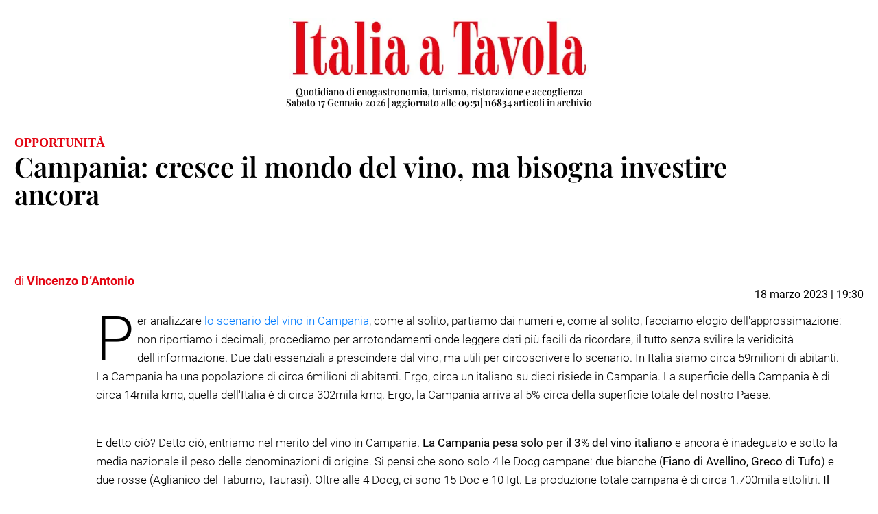

--- FILE ---
content_type: text/html; charset=utf-8
request_url: https://www.italiaatavola.net/print/tendenze-mercato/vino-beverage/campania-cresce-mondo-del-vino-ma-bisogna-investire-ancora/94591/
body_size: 52987
content:


<!DOCTYPE html>

<html xmlns="http://www.w3.org/1999/xhtml">
<head><meta http-equiv="Content-Type" content="text/html; charset=utf-8" /><title>
	Campania: cresce il mondo del vino, ma bisogna investire ancora - Italia a Tavola
</title><meta http-equiv="cache-control" content="public,max-age=31536000" /><meta http-equiv="content-type" content="text/html;charset=utf-8" /><meta http-equiv="X-UA-Compatible" content="IE=11" /><meta http-equiv="content-language" content="it" /><meta name="p:domain_verify" content="81de63318721ace19bebe094c2507849" /><meta name="viewport" content="width=device-width, initial-scale=1" /><meta name="apple-itunes-app" content="app-id=994438584" /><meta name="google-play-app" content="app-id=it.edizionicontatto.italiaatavola" /><meta name="keywords" content=" cantina, campania, vino, Fiano di Avellino, Greco di Tufo, Aglianico del Taburno, Taurasi, vinitaly 2023, Cantina Sanpaolo, 
Falanghina, Cantina San Salvatore, Azienda Vitivinicola Di Meo" />
    <link rel="shortcut icon" href="/favicon.ico" type="image/x-icon" />
    <link rel="alternate" type="application/rss+xml" title="RSS" href="http://rss.italiaatavola.net/feed.xml" /><link rel="sitemap" type="application/xml" title="Sitemap" href="https://www.italiaatavola.net/sitemap.xml" /><link href="../../../../../assets/css/print.css" rel="stylesheet" /><meta name="robots" content="index,follow" /><meta name="author" content="Vincenzo D’Antonio" /><link rel="canonical" href="https://www.italiaatavola.net/wine/campania-cresce-mondo-del-vino-ma-bisogna-investire-ancora/94591/" /><meta property="og:description" content="La superficie vitata è di circa 24mila ettari, con una crescita degli spumanti e, in generale, delle vendite 
sia sul mercato nazionale sia estero. Non mancano, però, le potenzialità per incrementare ancora il 
business" /><link rel="image_src" href="https://www.italiaatavola.net/images/contenutiarticoli/campania_greco_di_tufo.jpg" /><meta property="og:locale" content="it_IT" /><meta property="og:title" content="Campania: cresce il mondo del vino, ma bisogna investire ancora"/><meta property="og:description" content="La superficie vitata è di circa 24mila ettari, con una crescita degli spumanti e, in generale, delle vendite 
sia sul mercato nazionale sia estero. Non mancano, però, le potenzialità per incrementare ancora il 
business" /><meta property="og:image" content="https://www.italiaatavola.net/images/contenutiarticoli/campania_greco_di_tufo.jpg" /><meta property="og:type" content="website" /><meta property="og:site_name" content="Italia a Tavola" /><meta name="twitter:card" content="summary_large_image" /><meta name="twitter:creator" content="@ItaliaaTavola" /><meta name="twitter:site" content="@ItaliaaTavola" /><meta id="twitterURL" name="twitter:url" /><meta id="twitterTITLE" name="twitter:title" content="Campania: cresce il mondo del vino, ma bisogna investire ancora" /><meta id="twitterDESCRIPTION" name="twitter:description" content="La superficie vitata è di circa 24mila ettari, con una crescita degli spumanti e, in generale, delle vendite 
sia sul mercato nazionale sia estero. Non mancano, però, le potenzialità per incrementare ancora il 
business" /><meta id="twitterIMAGE" name="twitter:image" content="https://www.italiaatavola.net/images/contenutiarticoli/campania_greco_di_tufo.jpg" /><style type="text/css">.sottoTitoloArticolo {line-height: 28px;margin: 0 0 20px 0;font-size:20px;}</style><meta property="og:image:width" content="750" /><meta property="og:image:height" content="500" /><meta property="fb:admins" content="100026650718488" /><meta property="fb:admins" content="1527871925" /><meta property="fb:admins" content="738242456" /><meta property="fb:app_id" content="655100655339872" /><link href="/assets/css/fa/css/font-awesome.min.css" rel="stylesheet" /><meta name="description" content="La superficie vitata è di circa 24mila ettari, con una crescita degli spumanti e, in generale, delle vendite 
sia sul mercato nazionale sia estero. Non mancano, però, le potenzialità per incrementare ancora il 
business" /></head>
<body>
    <form name="form1" method="post" action="./" id="form1">
<div>
<input type="hidden" name="__VIEWSTATE" id="__VIEWSTATE" value="lQSC9UaWo/H0r0NnlGbp/mvxdilDbIHM38NdvyIvafS3nQbm5pNmfRsPPZxVijz74YbPiZHrDrsGv4o3f17yJ4ZjVnIOOEfJNE6Pi2swJk5VvuI4aI7oK8TM5mKFYBoVifZQnyTyx7OtiZsaatgA6NffEn0VcMGIXUEzze7rLHN3TYjh72TQOowHEzCWMKbTi9FX+Bi6KZjpROAF7unylHhA/7dEXPphJYMGbdLuzgjGSX0lB52lyncvVcoA47FUOFseoFDdPoS4Y921KdJDfAp6HziIuKTVsip65GL/PUY/n8PYB5VErE3M2Ry6ii6hIPjeaEoPJ7/559M/PuBWMAbhUehTZK9nfBjOvGJLCYJ774UbG++NvfU9IaNbaaMUjezSvlvohzFkmKiFy3eXEEoW8eba18eTBWbmhhFia1quJI72vGQSu0130LGOod3PGV1EOmjNLReLawgUna/uDluOyB/kLHQg8/a3hwsPH0HXSzPb+G3QsefpvS1/OzpFWY8Ay9PwUmFwFV5QFTHwK0qEdMEIKXMXqseu9e1+b8J2P7AljXiggHtO6R7Foxj18pgj2UdbXWtOEyLwTcvuGJwIFbfQdcdZmz/2g53M7CamPj4ASyRi1qQOo43AQ4aaA3ISA/[base64]/6OTj+ZVYGs0uOgFlenRNCTWdsB3p0ldvcGwV8V0+enOZbfo2f5lwmkiIDOa4k++m2WIc9f9DUbqJaPo1o3zQO//TkrPD3lM8zeubgIVWommodWEe/6nSHNgOjSEW9nkvYxBhPk+dHYKQ19Yf7zLo0GdynOl8S8nKLU/AXEeNmAzid7e3cjBJ42Dx4kkLZvvKHVPg/6KujhzZ5ue9Bomo005iKyzc5CDR0dQlJElwhx/9DR4LP+DeAh7xcginFHKdlyLAGnPKr/MANihtyM+RpU4dqxvmCwBY8aG+9KsBUpL9VIza6sqb+xJuFs45KaxlNfneQlMbvWRWpOy/zh0nYNftj2kx/1BwcfNFerHROv6Erb5cCcg76md+XIWu9ojghIbVu2jgcdKU7cns6VC6veQFNEPH/bGITcVRiEb4YfGOM0bCuNxUGtCvcVCNqydmg20ja97LYmwXoZ4bZ4MkyFqjE0dF0rDYvWMGbras7q0IW+8YE1yYWvAvNHSg0W9vuwRf2wPPSejIScomRz7Fyx7fqX2so/YwyUFNIthmXiwdax0bhtBM0uhtcAWf06Ug9ufG/2clX+0zswucXfMsZMU6FjZA26dH648EmAMwiClwMLnffZKf8F0PjKQQB34NTw3wP+Vq8drm5QMUmupTAZNdLQ/5nbCkdbtmzkCUUPNkNH3A7vggIXpxcC/dK1vL9kCpL9n2IVQ+rA1oQJHmEUAnEXSk6zbVzmIGsHRtKBstnBZARa9m8oGQ4s7QTypUb/pvEpfJhFNLx7f8kTcAhGxzUQDNRNidC8zkBJkgr2inrMVPDqiYCrPUpSpbCJkA0XPRV3hVHxlxgWXzI7+35XaBAWQoAoRKSx6S8J/u9nhUVYPsniOVWfVT4U/fiVN/49G1skHenwlSzOIXaVXz6/PNNXhV1/[base64]/FOPFOdGeU53R5L9JNXbVg/fLuC0OTzUnH2uXK2Wzw+BwEh3/LZ0Y8v/u5v8dWzgreMPOmhFD7W0gH/88BbvXxylLxAeQ/gfb3pVlviBxRrRo0bYMGs1gbY/X7pGvFcWhbob2Hiv3AZDsbAFZQisajG32Ftx/g/XzjgAkc/cvOpBDh1aOV8oFT3vUN9VYjk2kszFXl1fufdR4auMNXgG4QiggJ0IIchUk24MirjsdjvI3lcHCZsxYtlNL1XBOdxJZkDRzVjOIDyY3+xDe1WgBFCyPuJ/aQwGIy+qZGSjYMGbQUcVbv02Y+FGVGHKW8gdzXswT7ODJRN6qnOwU+cjOp33uwoB2E00JDawudASydl8UGVWMH2c/FP99L/nw35iigGNo47De2ild8RnhkcnRpRuhhG6sKlfImiylK3W8SghHLkKqN1sUedjz6aOaBANNfn1xHRNweq5jv3nyZxvPdMUWG6nkNzF0iNaahZE5c0DphVx6/ik5yX8yq8ecnu4fpmy1njy+yB9adeuc4UQU1eEVpA12KPPTjrEZ6bZOs5n/[base64]/YsBwJz2FrkW64LvDyjTHsqrwnJEUvVpi+nbUyA87ulljCx6tclfyAOGmcY22HNcuXoXahFd/+8n8k2MxJjufyCdvqFUhiOgZZzyhkhRYr9UiJ1Lt5RbPa9v1O5VEDiFR5HdiRx6MebDpnvzJCOgQ3Jjs26Ob8qPBqWLrUiwIz7gwYLdy/FkA9OGBtwKgwZOLAyEI46T+Sh4vyhr8FhwWNEJRon+MUZHX+vaorc+yCWYXpk+sbsT0HXALlbMbTL1PCFXMYrzF8M/HRrf6zPy9eCFbRX/v807QY1VFpkzL/ZqdQRaksNAooDM0D4yhTtWV/n2FcqHY8/U19ymb+aMXBIugxOwnShZqP2eY73jvFVMV4s5wyIBIlaJM2Cx4lR+l9KYLLHKEbVmA3nENGSuzBds9UJoqqyJUzXZIUw9B6j5GlIGYrDYujI4JUjso6UJ4aq7f0QNwRg1zAwf14fP133+v9piW2TfbLMt7K/BLeSUYQKERjgNOVuYHd6KD4+hcvrar2sFOXrfn+UKVLCU3p4Ntk//Vih9NZWtg8aSYOP0EIwsCPgwKaq3LycduDwAot47KAmtVacY96tCAeBFoafOT5tLfRWI9T0n0Zr0O3apiCtRSKUlnIBc3Fnw5x2tEBxhdx+YuyVrDwZXaW9adOtWLzHF3fhv4Fzz0YGXGTUkV5twNxmY/27a03asw8FiBuHpf4BzeTLX2e89DMm9snfEA+yb/2srOElvncXNae2dcdDH2sS4kSpAzMZvADpqCNtvV+G8NO1L08JS3/TrkUIrquuxaHKaf4tTzyp9Vu+Jj4mN19RCusNTFdy4yHSdjVR937xbITSV6xXFfrNyh/LsHdnG9r/z0/9N6LDDsdNQplzSwGJ2FbnG6ED22lp/ewgsyFt86B19rE5/tgopNYeCb9fKGQolqDjZG3GUlij1ziq/0kofWKAGhvw0SBJQWMfg3jahkteMZmxC8J+3DUKUpIPoitu5n5oitN/IJFBWKidydyM0R5Z8beKBuwmVzrY9RBJbZ0yGz1RpXbxbwVUgy2Kr2z3z8M69ZCy9M1b3zWciOHzfeh9B9kvIXlR7w4FoVOEWgTZnQRo51tBaiv/[base64]/AOWyKf8py3dmSGbTlN1PjZARfzBlDVxWbUQ/w1j5f0OblFgWYbrrdsv97vtX1k4G5OX+Jg+J7ooAEaEjE6nH9rWqtAMadpYMSn1rbkHy68k/XG0yEmTPPefVdmusSbXxmZpCRq/9XJw7gStklaRBN2txPu6KQvbdzZvY60lgL4ghQisITLRlg7tHvBqyPyc0auByHs9cSIaYwCCwRJXho52K+5o/byt5jMt/7n+QpHkuV3Z3MIrjkYIzzgOIR06m8jS6IOb04paiElbBpnz7sYhLGkH5y3De7Z7tKe7N77FK7LOWSzhLMzsiP7A+JPiP5rsLd+oprnDSxFqNl8SXWcb78Sal5yvAW6KIqRRqTZ8iVMCtyefb55biPLfRXq/MaopsJHjT6jzblCXMhG9L0QFcNd6/[base64]/djjU87uhq/MBstl2ruAB9K9Tdxs8tehjwjZSSBW+OL74cVXoqnAtCOs7dNv5RzMav6O7ZhVE+DR2qc0snvR6E8TB2JjrA8HiVD94xdhyTF4EWiAgaXirDbpO4gX4Bc/8t45SK0iO49yzu6B0I6AcAKDP+S5WS+UtOm7V5wnZWaHBLjzl2y0VK8S8PP3Z3FEok2fCnVY3alDAVEBgA3/BC0rpX4rhsm7dxou1ybIYbFoOo3wSWb0kIskMDK+ouSUEY651vf+q1AxXOhr+v7qNdP838TK5TyhsLQ2P3LyQiPIfDWZHvP4q7HNyQVtcwLpvo3kQEDE9Gb+pnRRN3OHJcKyvSlEqOdfNdugiqHDdsFwpU9YLM0ZDK7rA/GEsaJ4/FtJ9CA3OWWPFAoKPVrg7Zg5M4H5imILaXRUpkZUiXAuWvcIQ9oFiOckZXvg/kXQtl0u/[base64]/1iD6eUPKuPc6yAb7UPDyw7q0nb+Om+NTQNwZMdacYzDs0MGlvVOERQc45R6fGbDqWngH63p8mOlVwGYoLJq1oIeVHU3I5W1ujR0Q47yIKndAV8K0O3y6sadi84ZhBYX+faf6kzW/BbmdBNSwWOf+wyvRkJCTW2MiftM/FEBndnV1Zlg3lggf40F4IuOPOvmoVojmEwN1WWraQCxNHB2y+NaXiqk+Sio+/hbb7gmPLnqKJ5/9zMXB9ntBAL96tSKCyXC0/bwRgqMonYozn2HjBE18bECnr9apSWMJjv8qaTM+LUFet1CmPFJuKOwsArflPKDySoDwD5HmGsiC8jsfUffkz00xoSpUjasiMgVU+7Qyrp6Ov7Eq/UnnC/cTLHl2NxYLWnYlLx27SQ24Vp7VIOm45RPgrGq4FyaMS4w4d4sR4HWQGmOE4nvJpWO81EyN6I4zHDgSARK5lqYY6SyVoRsZDM/DKfCuRyjp1N5vDHLGlQrSQ85ktLJr9E9EgJQ+vrEheVBDW1QFV7tw91+Gwbwciz6U0sasC4x4e8COVLfgXZL/QhgBqaBtFWI5z7mEiiXFTN34rfnek2E70RhXeVoX1NnAy9fDEtmZbdUYQUv1EZkRnOChcb4nyhBSjr6QQ/auRrHCZCTbKVYnyBhXrXm/UNNOP0CKM2YNQrQWUkyRZg2U7Fa3m7R61CwqXttBwlQ4WYbFzRHFKeXJ9ZYUlPRWV+vW5+4+HUvOg1M8eaYG9uwc3KG0G/HBHWfeKV+jR94yGroVKSbxBg9TLR8FLr6vPQj2wBmQSU+MgumsGFbIAgGn4oR0OdFb+hjpqRGSPUV+804J/uATzSy7RsXOKcayWciDsBRcUbATKRtSIUombxI9ci/[base64]/N3q0p5rXvjuqDjv61JG+OYgvbL5mMitzAnMPczIw7lyaK3c1THmadbWVx+K2RB1Iw5XUV9Tp3kmMHvH724eI4xVi6oL0tbPy5JvIP9SQsp0NiTJQkSSZs7U9tHX+pFlBkUJ8QGMCH0V5WiM5XUv/lC2Y0/ZXABHS7UwARwU4STSW7C7wCnK8sMn5ODiLEOKwKK5IIDQllh1IK6+dL8V7WmgsqSGCJcSH3nlnX/+euRJz/EIScruk5i44SEggRbyDDEwTfUbVn3nmxEBTk5Yz0UdthSf5OH4NZpa3qSoL2j5n3q+Fym6IcGM8swCLdqwU2MFs4E7DvtFS0M/Ev+/ZCfDgDd7hhG8JHAIjwIWGAS75/M1XauySNo0PtTQIJcyctmvQuLf83c6kKenhakUNw5WqE1ESi7Rr1084OL4CJkXmUUqOpAhjiLktRxz8EfcVCoUhSy1kTzOoB/4pGtd8yaJJu3MR3HIVfs5EUnpduCXhOEyVt2cz8LfR5pzvO5lwOHdHqVqM+xSMitTsT//BJJKi9rq1OTUPd4sS5iGkhUmnmGrbf0J7+7fc5a1U83mq0l0VqTOJ3DxDHNhjyzmnVNZxnUCttey0M7zXjyugkt6zjGmx8h7Ni0KgBAz5EfxlPN/jy2i8tEnrod0X3ySpRbltoinGt0l0VUs0wFCJxROx8wOH7yOGY/7M1S1khkbw3CbkVXABeb7uSEe5eQLgWyTjkTOpwamBHEpC8R9cJlmRiGC92ZcVSPC701SrIZGwo6mGMsA25RxKhqj07AHlxz+PMQPGVUueVvn/7ePR8Xn6Vu0C5IB2zTBTLmebIfN7jeY6MPcmECyBDmRvpe33RSpJATf3d9FXsz94RBCvW/ookrEKTYe34rkm62PaY4EkmyniWhn0XyD2pDJ3OKguVh5WAxzgZ2iVFLS82U4l2F7jKls3UEuGkfddltqhNVYzhjBKzW4MDgt/EaPRoesevFH9moIRV2z6NJ8AC2eN9Oylq4FenqrYEJIDwfL4DxD6Vz0qOpAtrhO8EjS+tf/CGJT3eYovafX0aeUO2WwgAJZu9Of8PvXT3hz3g5MeXab/sE1cVllSMdb1r09P+0U3ryJItM1H8lk0PZujMQ0batcTAOip4Ypl9gB4Y/U0IaF5JXVJDAY7IhiN7mMLSMR9Q3aJc6jYet2brLmA0F7wMBXxhFi6JkDDFNPphhm47+c0oiF+QCHBaotMf/6uR0jRkLeKIHHGve/BXFlSFWxzWXQFvWspjK7GeG2t+OkIb3QOHgtTYGzQQZqHT1dxRH64DYMBALd/jQ6tGcepxNviEq/CWQsYIs9kwCD9t0bbQT+njk3DpLrG8qjaqf9BQ4FunF5KdKmdviKmgu9k5O2E1XnV9ZsXjQdaYBZmW9BQ/9cJVP1pm7Im+TmZaUVkB9qGkshAuvOl781xz/xlMuBPSkyMn5lprJUWrbxCbwh4iIKe+wSSLD4Z71aeeFNgRU0QHLdMfE4Zabiz9JDFwwpAY4jt0bQdJY/JvpovC77Mpe1/yMhhd012hIuj8sWZLMarbNUiUP4QspvTUMb0pK5HAHWXXso8VYb7S2SOSAoktcwxgYafRUwrrAJIW8HNG1UhMItI3jJq3OtgxU+3voRxpqzE9NJh1y1neEpnJnXcTpfxYnPXSaGUxI5KGMNDP2/MQvn0PVA3wzd5mjCQNcjAgi90zpomS9FwNLHiNSVUJxfkepnUrkATHrgZ51DVlJE7LNoW3GG5+qtNNok6V1yHvO89UscfUbdPWoPRZSuuPH6+GZ8UIMBDneVCxCGN49Qx7i5UVVb7W5mYQraFg8sqzn9BpE7KHTuKEfO+Udf8RPpxYP1/jX6Gvh+9ELKsGd0/sXaNaEP1QIhQaJ5PuUrs48FEnSFYCLdvGYrUglwCZh3+YN9szLrWMHfLsKvdXX5QhSs+oa88zdrF2yQ0Rb4P4qjcC+LW9L5ZSgu2qmuHntuBwAdAu+s3t2NjviK221s8kV/RvCQYxA2LWAqpF/cJl+UcvPHNK0cMsUGk3T0jML49TeCSNXLJRjvm5Fz36mnFZLFcC097beH7EJxm1zcLbWaL/zYV+We1jthE701Vs8/SY6gFyIJpW33A7weo9PgCDBycjSow+xeC50flFq5GG8EQqoGq7Whii3Q6fUHbS/6I9wT+uiwGOCrxCknfta/OTXvZktEzPXOURsJtIZ1x5n9R/UClzAyH2MzIcn9lwCXUiN4H8Tk0D7uSWL0VABzFe5RYVg8gZYk+5ee92OLuziZVYcPCguYcWKvrChjKTuS5Tfo9o+5rs98KTRU21HjKzyLuLAMGMirQbmDZv8CFdoDi0QXwUwEpEDiUKdmtCVbDXekSQcz1D8xrBLDs0S4zdHB7gEujHZoAui/gDGsPf/KFASq9yVvOnNGDQrtuViZRpozwp9N+fVuMUj+bZxOnfWzHUwLaNxkYe0PRjfyAuz2GBONF1P84b/WeGpqr3N1m3DGtEKonrCKdVFc+BOuNNSjpAVdnANobIKsinNiU8/WF4jvZREudebtIZT2axs0VD5/koBQnZT3xL6lsCrAQykE3J1bQbvk63We7UHV4vheUx9k8t9nXx46ssO4jzjFPM3mIyEZA1AFgtWLyApHDt8QqA5UxRw7G526KVFHuj1PrzbufRWglcfqxmHKGGHqF5vQzQ09k35UCn1xqWqnLtipsUz2Mx0VVShJpSOo9o1xpLAHYBQaKGwWTFXa6NgxbVF0y1/2wCammIH/EWotF0gJWZLicLATclH0ZIIZDQEcv3zPHgi9rtC2IsYzpXSoFu8QpHAobSChAn6dWDR3hZh0Jy2uZRbTBuRx/6s4/oXz+7ZVNyVjY8DA9Uwbdccrct5KztYmcvW1PAJaIAt+YzyJCVgkwW8dTmc9guVV+8MicnARyPjm3PzvXF30pJmVQlGPucpDO3hhBXevvJ34XVX9YHf3GtuYS2HtoTVyYTrNItBg3E46eNnPrlvBAKf44aWbY6g1irFs3+UIGpI/ttxp5aZbvcaM0WKzFGhk+iYEO5gIaSSFGTbdcFM9r75eAvc7TmgC/bbU3ftX3q9ovwQDIAN4QeNgwAk1w4tteStDpCjw3fIUhFh5XsavrPrfzsG2r1PDbtdy4nfnw/BkntaGvPGBX/e1KBagb5nNxB28rLSQ+oF7twALqQCe8yFDvaqPjCxY9agUPDYMnfVMDG/ru/4WfLQCpRM9MKapD3Mmt11Qdx0vMvWabPRyqWGlDfrv7MvhzvwbQ1pTf1I+IZ5caDyNWHaEcQesJ6plTdRnJG2JVaGaqwfu2+r3demGbHtQZjaaVA4x3VvAL8zn5lACa7/ZcpLLgogxlv3yAnteGM8FapY9AvhMXWuMfXE3cLsOuyrQDcsEAWT/wAVcCq0FfIIa9GqwttR+YjBkMrHSKWUfsdo34OK7WhQCJtTK+kJ4aeQK+auF125ZJNiL5iIAJD+nlVpX115Vf1ezVORjmgOkFkVNnMvL+G/f9Ed9Kq4bpXbzaJj4Qcq2LK+PFGgIsBQwq9vkQRRZFx5SA/p4lNuQgKj8g/PKKZ4467MFCWrPY14Ebq1pgXJX3VFTse6Yt6OuYyj3l6hHGA0LJoN0ZgbXNtEaRd1mqCHFRmrt8US/EPoy0L/5dkTYG8EakSjbDyxDGpxrZmybU3tLnrr5TWrbsV7XIPMlWE6H6Wo0Vym8maW+Ff7xnF5keErCIx0SunuLjEACcSgBCjGZl5ReIhp7wTv9Omb7rZ2D8bz/EAPyOZAXwcotOYjJwWl9mIyJjpuTAWrt43MXbbVnJOzVBj2HlwLO/KhrfAc0KGXjQeQym+LKuUiACxEgQjEERtRgxuf2iF+CKpvx8Ug6rZuawTC6nXWTmvonk0fIpqohfeoOKaAWQNHVwvil9HqxBnilrigYfbanpfNR8FqU8jgx1/8HO5P1kaz8p2Gfizoyh22ArESqCPxw8eRfIXo4iKuHW2ljwYA0QdVccb0SVjFApmAxnE2S0FivtOr/Hu8/7b/2v7+zWIaUNOD3+Q+df5NmnGu1EsEiajVqFCmltxHs1s6v3iGNMIJVas5jSh3fy4JxlOCetQelBbeYeNCermN0QMUP00qhf2yqPV1NIzGdMSZ2C8WMCRnOR2wjtr73cAdqikM4l5RWcDk7V33f/kcEkVSsbNzSA9KBqLd3Ry9skJEMkRU3h2LXi2XvhySDMzTPalF49SQB0n0YtsmMDbhd+bSAOEEgYApNYXoAz1KyL23fVgOdjnkn/qyeNhCxk31InGgU7tNhAtZ/p1ngP4baFnvRCSIst0y3/Mvz5rmdHt3mRrzw0SslGj1Oe5FqL2eR6e27GvkfwqGEhpsPBkPRM8c28ir/HN515L6Uiacnvg8i40E/[base64]/LDP06AcDQG560v7xnUnHtx8lVzJZKQiWEKboHWVrDDuNGO7uNYTUdub0O3w67goLAKlT1FF4fU6a0YeZWzx3yAl4oK06Jnv27/DCrXkpy9jFe12H1tIA9fd8qKGZVFSY7VQmhqBVJ66G49xhbdDMJzIT39V0jdrNarP/BbQDgcBBSq3a5JwLy96uQcapVKCap4c5N3d1nKUkY71l9EKPgdLxnrm6cgQmqw+au2+78ydWT/ReaQGfwAy90Uh6FsQwDuwf2AYM+ThHAYxOsSdmChCQWl4NnQ0ferKeJfKEKICBW7EoWNbqRgzXmerX/STXKJdgbxiDR4dlBAcRAiA7ffOi2piWFX4St+Sm0r9VHHJN6IaigaHFkm8+jr5RAzzKBisml4cfpDLdmJwxkJxt/Uh302Lo32qJ082yPXoAs2al06ukXfshcdCSFP58FNxN4vsUbfD6Fp8CWCFK5zhloKwzE0+UNS5/B7VId48LHgNRJwXd+KDwrpUDNPKWUgl4hG9K5D4M5F45eKh2fllVu2z+dX03P/2he2Dxmdg1xayhcmfcd0yWJ6m/[base64]/39uXKwBjc1dUZN8PenVZt1J3jmxdL9ldOh57rwSfNCbR8Vi0A3dZLg5TdS9l5kuhG3DuULZn11LQ6AgR1K5QAMWyHqaorsaENJw2w2wfd6MnEEcy/hdGfs51xjuT6wGhNATUbrEyyG6tXnD8AsYXPGdHgLwg0LIG6MBm+8EnH+Mix4d3MvFTRDaXjau+5ykkHvN2Dy0yRf5Hm9qXE2jqDiqoeUTgRaChkj8qJrCsPPXv5qnORKbhhhY52F6LYp1NLWRIRH/Eob0ER4tvk+gz+hvSzH7+m+te+EZcmpFWyn79/1DNTjnVNZvvoUa8abS+CuBqV2/34OacbgPONqFnQTZQrMPzYSG1sHKH7I+qzMdJZ/[base64]/9XO6oqvwIfhW+ITfNgOnVZXfxFX9+tMRaUco745fwg/U3jMqIC6L+y/9loL2ftIyfsmDuz/POvw73wzfwNxad6N7FlrvkfkuE4vWtAyBl6O7aG3W7kaX4XH1Q6rLsZrlZS51SB7iDqWj4o4uv+z9gY/s2WhfuEwxsxcOCtikQlgTJ8Tw7C/sT+GkYvWmmdR/c2vZJ+Vsv63x33BkfHzYR94SKncnXnTVGjzUOpzLE/ebonteD8NDmgDM7rNsAsRDMv5JGNIVl8yLGpM+Ro3AKZNx+TdwJMRnpeOClVSWVYrr5oxA2LobJPvSdhkkAVYG5s1dfHbHcjh8dd0sNKitg+dA5kdVrfurrzmThx/FLWtotLRlXkUzhJqE15nKv+HA9gm8KQaVR9isWCClddCgkL2+nR39P0YbCssRUYHoDdrHBfTttc+G6dcL05uQDqX7I5DD33TaKgsMltYGc5ivoBntjSQyLXjdW1EaqYyi5o8vloq7A7z39CAs84aUskobq/jXx9jBosXaEAw7imjPlKUdq9YGoIr3o0RVD2f7dCUvwHaottwI7RAodpLlRaFM43WZzGrjV/Ht9LiNCzth2/vqgnB5uglzu2wczGycrkF1+QDtCQjXUpV4nMTzmk+zcjNNiP8005FhJ5ROGU7UE6CqFhmQHi/0lYc2jKSlxo7YNv1Vh+kEzI0CiycQXtvxnOg8/Wbi5Yvfc2v2PP6CJ3tXhT/JkjdbU7wx5Tb5nbIO2nQA7q6TC0eXT0SBANuTs1RiSeIeTceXc8ULUY8yHaqNEmlTLHZu1OefKUdhpUqAJBXJ+ylZqW6VDHkR41luyXYQ1g3gQRHORrcueImVMmssNLEKL2BjXUFTqkjfLm/LoyKO5okYkNSnaw9WS7V8fb25I49h9B9gZx4CrKzXjQuiO6lfvZtWU7WlOmfwUxNWSDLyJScQF/CeszkjQNL+EUxrqPE5hEm0P/o3K4JFfg2lcr1jleeuZFPW7Kl+kQG/nOhXH7x5edQtXKyl3SgXDV2uTfZW1dTfQ9S6uokTqxEd44oZSE2d1o4CSbJHB+uKg3TwdTBwzcuWfVYPIWRISS/Rv3r1+KlQfjVQIleL2mMLw2lditOfJ0uYQ6SU/KZ23MKE9PRd48Q0teULSncgfEuuxwjI4TuZFhEki4zuwiSc8a9ddx91pV5KuGOfYtBUqB586X4u+lj6sdaSZTaHLZzYBmzzaUkvTteQWrIPfEyc4txcJZucW7NY8eZzOc+6WUl4E8Pesluiy855uB6L5jrE1OiJHVqloVT+x1yy25lCN8RUt7ScHIaiJI+8gBdOrZ4O/JeAFFmApbMRltfgRc9D5Mg4dek94ljTUASEs83ew+/0s/PtMoldWd5+fTY0bu2n6ZyRoGoKE4cNw8JMfOEgl/Pq0x97g6FRkqoNGnEe/ny0VE1ku3jihgjE9eVJ3niSQQTlJ1rKQ931fHQrrunKhKZ3FqqurDZJ0vB7OZqG7HnLjiM7PFrHjOvGN9DU0IF9SxROIcCZ06WqTieuCnOS/GgYtxsMwUc+2PPq0koDC/INWF9eXZY2eD/bV29yA0kEoQRhjYI/WU4AMiQlAQ40IM0g6xVx2jwlTXD4zcUJy0/nucRt79hg/DKDGSwDRyxX2mcylGCGAFBMMW03P6BJy69X5GrcSijBX6InClVgFfmo5z+UfslbfgfV4lYwABPjHFYErulIUzkTL7bJGjuTd3nfwp/DULs8lKNBfruyI81BleziTC4ZkgLYTXJgZKYW7JndY6+3dG+l9E6rKtV6t8Zb22Z62/[base64]/+kV/sbRFfPVsToxVb1k5dqKJ/w4OTefm1JDAi0clyqCobBkPONpdPpjK69KoosVQHlhRp7WxLMTI12lPWMRRkzyiJFtpmpy8TkW+G9waYM19qaqmmZSCglRi6/I87t1plbsFH1nNPlOmEgqAPaXWA39SnXi8T1jQ/TrmDDV9D4vvVBENiL2se5MFzp6Zw+CFtVXNdmf7cvj8M6Rg/2MhPELp6ruUc+qiESPcq41piTCcSyK61li/R7Bp9GOZWgbtMDsjJUrcyw7OYzHiWS39Ypl7Dd5C3OIs9x5zgtWxYOEjYCWV5FJOzbneOUzoUCqhqra/SpwsgakSIHW6LyFs/S14/EABJhUddpfJTY/otfuLXT7DZiLhSjTMETDpYDABMIJUeGE41G1kCwYQzGdEtD65acqp7Aijt1Q1DCo0mnXW7m/JY3MLvUujfG8yL/fWPhLWepI2Vt7NoAqoL2FC72HEqcz3epfDA33LeSB/BOO7kYG5dWdky3/4FmiT6d2luumkHdssZW4eMd+pF0bcjsfP8zGADcL1cGqV7p3TagcBcOrSWQ0Mv7n+xeudkwNE8v0EgoBO0pVaqRJBtScpyM4+E4xERTPwufixrVfaO6/VRWGgFofZ82oI+pAYLZlefI9CeIJcOYEOSrP5QhOx/55kdId9KqajyCk25txBDsjmJa5+1Kn36RSYUfDy+8139p1Qj7J/jmFIiL79fESjjHkia5iEvqtYDU51A6Q1oVt5CH8ExmQiv0LsxeoZ3RjTFgepyCs7KbYkjMSEbZoqhtj51LD3i7V2Ag5v5rr6vZ8RtK2YUHQWwWRyPdECYoLIHii5fDFVBX4M+Yj4Xte2zk8h1Bd+OOTUtKKoEK0yZhORcduen5g90nzznnJc+/zgl6NgDcC/JvNULYw80GN4u2qw5lAbpf7jxpFmus1due+AkzBPQ5qbRAFSWEqAoXeZju4EbYSaserFoy3GiSnQ14g1L2rLaWhIhEu3bj5M+Mc3Yv/8DI/EV56WUhyIzYWTasc+PdyNWx2XPwwyiiY3y0kJDZIR9z9MvPvv8+IqtdSak928cvPRXIdFQxk5yvGC8r9MqM6tvqeRPop642uMOq1lqLlnaX5hag8Egm/CpUILK8Rvkj7TjMzmZ3iB+m/V/KHnwxmJS4tulcZC6rm3CHUBJW6ZMQNFpmSFbGKxHs5yJb6MCqsWaek7WoHrFQmyn5h+djPq2/DqMfl/lg1JwxyBcxKa2E40S9O4Rt2d0lG2WGN8ygl5c4eiMm4Gz0bVkX+DntlTU6RkK9fbF79+N16cv27fceJ0C9IdjXL9g/ArRLgAgtt5QbtHtbCRR7LYY5gkaN++g/3kK55/6H64hAXWzRKBmHyvD4aHEO/3HXKZowK6vHDBVK9fybrmXEpxRM6xzviDtdSTRxhkgPbwmOo5cqg7sgpQmfrofo9bcii59/SwUK+KjG+pyDPVPAml8xPmgloGbBdE99t1KJwl9CL3MI5iFlSp/D4atH2lYJrrT3nbPsRdqLOGXrh0EzPwplz5nbhkPygUyZTgzAL4A9AVS4MiqtY76Oqjtpck1RB4p2NXj1/bZM0BPueZ94JkCnOqXldwMQLC0+wlIhkS9bwuYKucJETaqIv2PjyaLZiO7NCLGDsN7+s9hy43WkQgKpF9Xpo4Bq/[base64]/UEAErlOO0heITfqqlqymyo/HyGEa8pAtD9YK0WuimRhzTxoSMaa85Pgb8+iCvS7G/h+xEs17KsAsK3VLNGclr/45YkyC7z1nhqVk8fI9X1tmdI6Oie4JUynsPnY/x+U8BpUFtHgrpOzqkx5Y3/7J5gpm1WDFQte7bL5Tx9Xqe3RIJCcP1BQo/3GL5IyOh+jbcoSq4Lcva/npt1RrMITrC3vz5N3wJRzETubNMzETbcCxp40uygVSdOuTXe00O5B/A4Y36TxY6TsRtZ57VxuMhmOIFK3II391l3gS6wAAxBQtrBT4tPDMqo9cEw8PldUvzIPAH3/PyfMeNiKvBxqw2GLowqgYVQcM9mMh6OHp/loI3TALL3V5Cx+cuhhwkq5ACczYM6f5epvW0J47+KpwBq/CvWRteYCBQPYDUKJFlaW+2FpHfIWQYs+hXbc5UncC2XWRJPJeclYN+T7e2fheTLMK4X/S6CQLi+wDHWb7cLZ3vxYK8ggp82KkvXzyK/a8C/SVEhDK+QafWIF1RTZf6nCVRxXmYoY8AgzUJDD4LoTCkNjvwXQCIW85lL3IdV/iBwkQBjbg6Xx2Ax9stjxvFUzRZ/PCUZZRjGhh/ND2nmqiEnIZe1IFsrh3cWsiYPPH239Hkt9mmsIRieGCsfi3xttDaLeGl0GcZ6oOPPCjTwibSzB4pOAUDm9V7UiG9dzMDLm+Fjroo/LDPZ5zRWzQKBBkfPCGb1U1/VY78RmTWMt/EMMuavhbmixSz2YpQBmrC3p8Xs8EyOngNT+PmcxWsnmIQs9F6Y8eW4SLAaAuYBjD6Y2yZ/wTu0HowtnKzFof/l+yzSlekRrc1BgcS8bsUabqtMO6m4EzAbL+b0Ks0DX7c3F2Hgd14zNbE4aBvna/ILX/CP596JyrSDO1/GRJ+3m6JgtjzwrQewKJ7XbUuNnhil6DfeHjRTa0MiE7eH1InXb5S3O58+t2b7uWK6SGoKiKXZ3Ti8avUmN28770jOm4Zmh/283Fwt0P/oKcZUuYfiQN9y2XIaFmgTG6wDHKtjBV4a2exVe0Riy/oogkct9G0LY9JW2pI6U4i1IDf0flw4tcbEpt/kJRTChjd77FqTMXfewehPM6vA7BwqTyVbuciACweDFsE+9SjyRrgzogjgk9Yk9J+hWZG5XjIFpB3iOkj/Lbs7J0NsZGTpdkXeMjQQtxT7wUuNAKMORrZ1G9dhUJngZwTogguDjAsvf/lJ5Vu0DCfIU39D16IYqr9OtyzQvrBKq2UN/nq5uIWJ0WOa3uQVaKPrFoiDCkp4NSbiG527CksZdvDzEizYcP1Ar8zE8IhD66iBDkKXpPpVvz8siDwMqwRQ6p/tmSmpt3GXZStAtmLjnNvVY3AITpn1oSR3FC5xomblEbFYxA7+XdamEESy5qNvGSmWS52ESYDCNUtjq1iUajojePpJOtnyIQoX9pG1fjJi983hNXO9NVj9EjQOAcOSI21NB7OGJnCjNMFzzIa/Q0iQ4kMGtCKT2CJJehN1Fo9ngxbspx2pgV/+45UXj5EED4H/RZE6uFpZ/ATdP+65/gbCKhE26jiE2rys65qB93kZrFiG6Pj4/fsLhHnVpHjXxCdAoiJJwuUx2xVvj8ck8XILZhem+pAL8CbAiOmS+vYt4XIHd4u+Lo1mYeu0DOC71ljiBpIFlMO7sleTNTefsaqiFrasGR4JQ/e12aTv//OJf7ZUXenUXngagLzTwAuBgoui42dpXopMqwsU3eQokni9FUjL0ios8o5RfbFQOVn+I+g9yp8o1Ghyhbzo+815VX8d7nNSdTQMyD+nQsIvOMViS5RD1mbWA3mEmaiYpgQiw+/f5kkNNV88aiIvQXeJXH0KPOhCwHrgfwwvQ64m3rJjIidY5yD4tax9n3kZ0Ba+e45/MkuMb1nfjyPVfbUTHr7n06MA+0QtWqrWqn/I7JHi5eR0ha1PA9ZmYPG2i0b3aMZGqM5ciBLaFm2pKSR3wmn1RgEaaNxKlpQsWI2Cp9NMHx2xjv4o8ax7a6Hjz4YfGmYRcoVMj90jci5EpDrTnCBxG6/16Ge2hglb8UkFW2Gp31dWNLDz1u9ffvGFlwN+4ujtwfUpvSZCOCvh39PCSISWJmz8rKUNFU12kAURCEXqNUs8fkHe3TpsJJIz8QkUWxM6lI87tu633JnaVtTGtWU4Jx6aye8SVUhGxTAckC3VKaRkuUpf+ifv/iih2lmMjtUd0Ku76HoA33clvoBDgixMUyKPvGmy625iUT9OBC99HMhSXc4JbVEAEQy9WLsEeiqjKYkL/xpzDlY9w5XCzVDHuoXa+P2jwxpMQ6S0S65Yf1giTzLrapA1izzuK+0wCWXguXhXsQA0HqjuP2V9msU1UK/MFmPewaYGNcc/HgipQvYW1Pb3/2/G3o18M7jmLMjF4JFp8V4z0vaFzzr4oXYOxZGxDw6pzaJW+aPX0ukZ2BnKv9J50WilMcvnlqe06j8g/bsL4Z5F9KLjEi5S1gv2ISHaTpap2YXsysfR+2Z3/PTdwy5nnMqUZpCbdcnoutXjs9BQC22x8t8x9e6Gvb7u2hVyWKlNsqao7ReW9jE/9J5UDU6NDug6qQa9UVuw+rlP2ceO84HJZchMWcxfMcE7fuohapQYMoZcOTUYReEXdIEXNGRS+kCnhmPs+IX/[base64]/LQ28zHYVIN/2N8qerPOrZer7LtlmOcobfUun5QtYD2GN1i4cM11XSV92a41QeC7MyI0IhprY0H1d3ZhYPPQo13LpxGbJs7V6sXK9XtCNJxnTmQtZ4pP/8OP3v0tQAVcDqVKEl5JNhB3Vp9d/ylbZKSzUN5nsbkArpKTE56tZox5MqDNv/3m1jMKfYG3dNXzante8puqd7U0VznqJLvoITSxj/Zv9piVGpwXJKj3pyi2gIb4BoOPH8a9PfboURmO7/rQ5q/TLGp1wuldm8SDtaS7UfixZl52aAwUPJXV7HYV0EAJ6v+CjqqzcIrM7/6km09WdhwqZKhpM5prsmuOXofAm7V3lgND/5c7e1UIP7GtyT0s89anXOUDQoDXZnAz2FBSP3yEYn8qY/[base64]/iH13EhCBDktKGKCmbtZLFo1isMeMBzzd9MT6EHnOHd99P12wjNgjmMe+ftdsRVccyoS2s40IKEpNso2GI6BW3VvvtFJZsSHzNTLv4u8+v/YtStIwBpR0rQ9c5sLVAWtCBei+YBaiA3yoRvNMKaYxFfscABakjyQm8mc0wp/f15fhfZWrMMSwwX63GLime6AVu0M/LrsMQjyqeCw9dBsYceYgUI2rks1OUFWMHmvcjMDksAXy1dH9ws9GHiaEyIaEFiplK6ZNK6U9hDMlacKTDOAMq6Co7OFYjrKLCw0Zv5PL8Ai1I9XxqYs2n2jPtH5dLb2gxaIDMt2XVmj6Lr10A6YUNgciLl1Y26h1+qtNNYhzfkl819g/8lzvMqtQhY+Hp28Rvm/yCluov6J+sq2Y/vWl3+Ce0QVDkhhYiXLQFVEGjTwWaC8joF2zBAo8q6G2Lkbdrsesof3IsSW62EOA3QLi6DeLEWgF6lufL8813hpDIaabnu8S4Y9YEAhzjyQII2bzpfSitdT+BgrvlUXwuGoKUfZRDvy/UuFyIzXz70QDWU6d5UAX4BZZlllHgcCwxHEBTT8kVX6Ao4p/1ya3rRzeP1cH6flAYW6BbUaH9WmwixwDSB4GKHjEFU4OOjxOn2QvMgTprPrb5flxCvSBlZ3nUPYvLUsQVEmu7XIkCPDxEFcoLnNuGLg/sqjGlFV5qXe+oT8Kdu0xd947+fAYkMoBPPWore8YRHwD204cWZCOmEIpektWn0YyrGwE9f8xGtxRX3Aj1pNxq5id5jayN8gkw8nZIBBclad58qTClCo/GFLiJP9ZHO8HMzj7g0tlNORQTNOBuxTiUeb8vtf5M8d2m10RREMZeMkhKtP319rOIbNuB+XCPXQqywW8slkWnV3fzALP86ac45EexHXqXUI6adXebvq+XVEGs+7YzRbX6eIX5yXSUPHZqfR8Cb8D/LUXzpnGw/Z/qLz9rUS+KngMZXvjPLTnrakpxzNK9t2UqDLOE7em2+CL0eqKP0XOAIgtUTNiEdZ1c8LqjXp6lnB/NJauhUFj29RXj4M++a+8/4+ZSoliFAGIqc0OWWH+ql6DN411Q9K1bMuvYGweKwYRB/863T322lNJvTTMeSrYs5kBh8ygAWrPTZRzm509+UmkbxO4X6pCmAeglXgA8GIzhuSPrrgm0r0Nu9SXkOaFM04oXv0Ale13AwsMiWN5JftTszeMVppYNc5lNKUga/h/4ap1drPg6dvXYyzHtzOiM4aTd9GDgGZvY14gA6I9Hm7UlAMtFAUdxgATxGqq1BcoJ3ufEJOUDK2C6gbUIbdt6L1XXmZNla5xqK9xHMRroeLj5X3/[base64]/2IIHhDdu0baLTv5e9xjG3hsCS1ZF3uMyyJeZIibNT3YuTu/+l//KX8z8KpfceOT9J7/[base64]/15Ok6NjWL7ni1yuEafjwSr0cARG6mvqG7XfhGVwJ+bGtpySmrEQLr8s/G/[base64]/pY0Y8TADEETbUDM0IMJXIDbLI6SBQ+2OSwqv9KOv4OYE0lKOsmxD2NLNWOKIk445nCHI3/echqIZIIw+HTdgc22c4GteCd+EIKElJZb5pK+zYt2lDEMhvZ13W+8NGi8PveZLIXdlppiEAm0GTP0fIBIEcGbyWUnnkk0fp1laZBmf8m435++1MpL+4/lU1+GpsAtf6ndC1U58fLEryCeTSdPi2olr296CzXH5tP+qMJPMxBGBzKWUanTcJFNfbj2Xq8dq1UGUppT31yeo6cI3fJnK2fXAbl3eOYqoLDxLsG4ZHapLLdzGoTl5dElf6a8XUn/[base64]/RbCZFkVi/c7Jiv5YkYQi0ypYdeNoxQfZzQx/wjAWGD+QHsXtSCFzx+mnT0B5z8rvXpDkn+pLUOFnLZ75g4lfJU1AyZzVVlv/AcLHZdzeo6mBchaLPj4P3TltJc9AtrnaOEdxOlHktg9qpLuHmcdb97TTCw6eb17u+y8+rKBY582eQS6X/T3yW0riG16mQP4edbKdXd1CBjrlF6oBtOnrHulYYSLQfulw3GMGlhDc+n2Sc7Os5pctWSBoRQAf6/4pn7IepqhPf5A+0Zx/dzUR8TgYwmEKFIRMb46IpnEk3y1vhvXlCtqZw4VAJWyUkEOQwezHFnqLMygPOnfkkx9oJ96w4jEaFyLNzI3ryxacxoqpdyUKbNpB7Gv71BunBcKgEDN1W1VZuuZKZF6yRte77KZMPMKnU0jTpE5P+oH8dr/[base64]/CAMB/ei22Y2tXLw/j29bPvHYx/[base64]/paj22B1laqktge0zYXA0UNO0Ioc2FSOfr7+ozJFyXVfvwNRt5iCbiIOvfH+hr5xkisrvAcxLA4jEK1Sbpc+quxlSxl3k6L95WmWIzoQfW8f/K+TLfQ0lwFejXjLm7DPOVWjX+QNEIta2RAnikGgMGHZarix6Wa0C1ohoFSrQQDuxfvgxMaaNM75VPP/ZCkqfs3bZpVzRsbcJRtoslXxUCQYvDZx5k0KYTBKbQa/0xEMCyrr92P/YfECLgL1DsARMykfTp436tOW9mOFjooHZReIsBz/EyC0N0NxbMtRnZTPL/E7OXrutLqGaGXFk043iNO82Bz34JmbhYfaj5/d78e1bnGigapqLDUsUE+a6BJkhjNPobmlur6ULILP1eSvQuJx+wkcvSJ/t4NcOdrXGVJ0IYbs74pCehht7SZhGugIia8pmpbLGiK1GTkzKr77JwqdnbKB/6G484NgW5m1NdpMoa8DDnEURX1dvfwImj/nCRkiQjLWUuyaABqAAi+3DUWJIn210D+7Qux8/MPmGCHW95sgfheykJCSp6rFthaKf8CWg99LylElo1OBeudz9srkc5n6uEFDJRC73XBm3SQUWMTaMkvMzor1QYLu4KXddvxahzeuKbmI+pp7HN0806PeK2rWrUoIU3cfSoN5MHtSj4wUgy8h48QO8KrmLyt68alKNcDi3eNTZ1LJtybP1HSQ1rRbkVNq/i8UNzFsePH0s0SibcwrxXzorHfZ5Dk+OFWIJjUgotrfbCKtawPHV59wEnpGspbr487J2p4d1+PA265Kt2JUm3C/RftgRkRarffT1+Svp4sDoiXs9Vd/9VVqFEDyXLrPVfB7ryCny9PyKozOaENCdpTkOBT5lczfxvIj3Ii7oQb6+2XCyxDAjoQzS0/21PjViWXZxBsSMhc4xOZ3w8njr2r7ZvfuKpFLgJclyMSEx41A6xCuXPImMrEFHT8mCBTSYNH0uWjHIqNeHAci/1DRT/SfMdwaBuFHtF0/9ifqAQYFJHfkSf/FFdZYiVGoB2zrBZSoOCvBquzJmf0uNJkjauVLS/[base64]/hPjftxLHxjses49mJ5WFzqJE4Wm1MUZdpMLGbvSfJP5KXYa/4oGdpM73tJUsPQBY+irRv6dyNklfV2W9lE7odQXppf6sknidSVaF303pnFlSyDrt8r2IumgeyySrsigoXEInueFncA1ZjB4BDEK2EB0ZRsGPAwJ1lmLLZKO1GQt0s7bO+48TKBT/NQqTz0VYHWEq0e0KuGUDdsFvYAGC7ST0OY7+vLCBXtAtarygGdjy3y0NKCTI6NAGL+UbaP7HjbP5WPZrI7cqQ4chAQdxRLn8mxljYR0/vquFLnbyX58WKJ1VdLEhYcGfqIy7iI6jpEgkSRBrUr5DIqrCxSP1CEy3kdoCH5xe1N46+AwOZGhWesG4z6oDXXftAR94hdCkIAcyUcXdcDSCDR7pfpChnjbHT6l2alizIYBNA4nX/SyifyKZ7wo7ME96fBQF+C65nahqMLM78UPmVtIQcQyLVNGvbAUWx1gZb78ksRnV/Z1hJTXJYHJCBxhF6W8F66V/PjdJnib4xPjWeKKuCPTHEKP2M6ogIxBn1ZZBfEk97SYw2RJwn8P/DNgK8PUtrW93fpLSYibF4xCQvJp+c1K/2kdgKcumL1coytbrzb1nVEmIqIaGAnZFRfC9MzzLaqwwU7WWerI/i3QYiKSfJPCP8wCQ4rmoOPcBwOd2ztBKLhFiG3WbSnLb+d3V2QKtfliLrDgKl5NCfAR3tU82ASbE0r5WCuF2Teqfhvsi+cBN49XgVZ5WbJNiVX8S1zvZV+XYcNaEY9yC78GhJD1iIC2dpAPPeDlVnuLf26a/5/HdswXURCDnAOuKsLLFhhiRHOGLNUKtO9Yt6xToTz+tIM1xRrD5AFXlOFxU6EuB1It7VrWxk0xDL/2c32AziNJfQ7BEUi5/qqwCI6wv0z1MSZl40=" />
</div>

<div>

	<input type="hidden" name="__VIEWSTATEGENERATOR" id="__VIEWSTATEGENERATOR" value="83AF111D" />
	<input type="hidden" name="__EVENTVALIDATION" id="__EVENTVALIDATION" value="xzySUtrqr4brmz1T1EQQJ/C2JYzv6SSpK1wYMTLJzBGIC9HXuQpTBDlncfZICgr/2RdCBy0NUKsu6N6Fw/B53P7/NYAA+ytvaH/fympOHgAz/yXBHEaUl9SLQoaSsGsVRiR3aPVEjKkudPcc1xU+qOcf5KaVAD+4jibX7ACWoi7JWYLtxgZ3jp7XKw8=" />
</div>
        <div class="container bg-white" id="stampa_art">
            <table style="width: 100%; text-align: center; margin-bottom: 30px">
                <tr>
                    <td>
                        <a href="/"><img src="https://italiaatavola.net/images/ItaliaATavola_logo.jpg" class="logo-header" style=""/></a>

                        <h2 class="h2-title">Quotidiano di enogastronomia, turismo, ristorazione e accoglienza<br />
                            <span id="lbData" style="text-transform: capitalize;">sabato 17 gennaio 2026</span>
                            | aggiornato alle <strong><span id="spanOraUltimo">09:51</span></strong>| <strong id="cont">116834</strong>&nbsp;articoli in archivio
                        </h2>
                    </td>
                </tr>
            </table>

            

            <div id="normale">
	
                
                <table style="width: 100%">
                    <tr>
                        <td>
                            <h6 id="aOcchiello" class="pre-title-article c-red c-check-in" title="Opportunità">Opportunit&#224;</h6>
                        </td>
                        <td style="width: 50%">
                            
                            <nav aria-label="breadcrumb" class="breadcrumb-pp float-right">
                                <ol class="breadcrumb p-0 border-0">
                                    <li class="breadcrumb-item">
                                        <a href="/default.aspx">HOME</a>
                                    </li>
                                    <li class="breadcrumb-item  breadCat">
                                        <a href="/wine" id="aCatSup2" title="WiNE">WiNE</a>
                                    </li>
                                    <li id="subCatContainer1" class="breadcrumb-item c-black  breadSCat">
                                        <a href="/wine/wine-news" id="aSubCatSup2" title="ATTUALITA&#39; DEL VINO">ATTUALITA&#39; DEL VINO</a>
                                    </li>
                                </ol>
                            </nav>
                        </td>
                    </tr>
                </table>

                <table>
                    <tr>
                        <td>
                            <h1 id="divTitoloArticolo" class="title-article page">Campania: cresce il mondo del vino, ma bisogna investire ancora</h1>
                        </td>
                    </tr>
                    <tr>
                        <td>
                            <h2 id="divSottoTitoloArticolo" class="size-21 anteprima-articolo-page"></h2>
                        </td>
                    </tr>
                </table>

                <table style="width: 100%">
                    <tr>
                        <td>
                            <div class="round-img"><img src="https://www.italiaatavola.net/images/autori/vda.jpg" class="float-left img-opinioni" alt="Vincenzo D’Antonio" title="Vincenzo D’Antonio"></div><span class="c-red size-18 float-left c-check-in" style="margin-top: 55px">di <b>Vincenzo D’Antonio</b> </span>
                        </td>
                    </tr>
                    <tr>
                        <td>
                            
                        </td>
                        <td style="float: right; text-align: right">
                            18 marzo 2023 | 19:30
                        </td>
                    </tr>
                </table>
            
</div>

            
            <div class="row">
                <div class="col cont-article indent-article">
                    
                    
                    

                    <p class="divCorpo">
                        
                        
<p><span class="first-letter">P</span>er analizzare <a href="italiaatavola.net/tendenze-mercato/vino-beverage/2021/9/7/avere-buon-vino-non-basta-bisogna-saperlo-vendere-caso-campania/79751/" target="_blank">lo scenario del vino in Campania</a>, come al solito, partiamo dai numeri e, come al solito, facciamo elogio dell'approssimazione: non riportiamo i decimali, procediamo per arrotondamenti onde leggere dati pi&ugrave; facili da ricordare, il tutto senza svilire la veridicit&agrave; dell'informazione. Due dati essenziali a prescindere dal vino, ma utili per circoscrivere lo scenario. In Italia siamo circa 59milioni di abitanti. La Campania ha una popolazione di circa 6milioni di abitanti. Ergo, circa un italiano su dieci risiede in Campania. La superficie della Campania &egrave; di circa 14mila kmq, quella dell'Italia &egrave; di circa 302mila kmq. Ergo, la Campania arriva al 5% circa della superficie totale del nostro Paese.</p>
<p><br />E detto ci&ograve;? Detto ci&ograve;, entriamo nel merito del vino in Campania. <strong>La Campania pesa solo per il 3% del vino italiano</strong> e ancora &egrave; inadeguato e sotto la media nazionale il peso delle denominazioni di origine. Si pensi che sono solo 4 le Docg&nbsp;campane: due bianche (<strong>Fiano di Avellino, Greco di Tufo</strong>) e due rosse (Aglianico del Taburno, Taurasi). Oltre alle 4 Docg, ci sono 15 Doc&nbsp;e 10 Igt. La produzione totale campana &egrave; di circa 1.700mila ettolitri. <strong>Il peso dei &ldquo;colori&rdquo; vede rossi e rosati al 60% e bianchi al 40%</strong>.</p>
<p><img alt="Un vigneto di vino Greco di Tufo in Campania Campania: cresce il mondo del vino ma bisogna investire ancora" title="Un vigneto di vino Greco di Tufo in Campania Campania: cresce il mondo del vino ma bisogna investire ancora" src="https://www.italiaatavola.net/images/contenutiarticoli/campania_greco_di_tufo.jpg"  class="imgWebpArticolo" /><div style="clear:both;"></div><span class="didaWebpArticolo"><em>Un vigneto di vino Greco di Tufo in Campania</em></span><div style="clear:both;"></div></p>
<h2 style="color: #6c1548;">In forte crescita gli spumanti campani</h2>
<p><strong>La superficie vitata &egrave; di circa 24mila ettari</strong>. Le tre provincie pi&ugrave; vitate sono Benevento con circa 9mila ettari, seguita da Avellino con circa 6mila ettari e da Salerno con circa 4mila ettari. A fronte di uno scenario per definizione evolvente come &egrave; quello della vitivinicoltura, ascoltiamo l'autorevole opinione dell'enologo campano <strong>Vincenzo Mercurio</strong> di recente premiato quale migliore wine maker d'Italia: &laquo;In cantina &egrave; inesorabile la crescita degli spumanti campani che seguono la tendenza nazionale, la qualit&agrave; &egrave; sempre pi&ugrave; alta ed &egrave; molto evidente e convincente la personalit&agrave; che i nostri vitigni autoctoni riescono a esprimere.</p>
<p><img alt="La superficie vitata in Campania &egrave; di circa 24mila ettari Campania: cresce il mondo del vino ma bisogna investire ancora" title="La superficie vitata in Campania &egrave; di circa 24mila ettari Campania: cresce il mondo del vino ma bisogna investire ancora" src="https://www.italiaatavola.net/images/contenutiarticoli/campania_aglianico.jpg"  class="imgWebpArticolo" /><div style="clear:both;"></div><span class="didaWebpArticolo"><em>La superficie vitata in Campania &egrave; di circa 24mila ettari</em></span><div style="clear:both;"></div></p>
<p>Cresce sia il metodo classico sia il metodo Martinotti. La viticoltura di precisione, sebbene lentamente, si sta diffondendo ed &egrave; in crescita il numero di aziende che si &egrave; dotata di <a href="https://www.italiaatavola.net/attrezzature/gestione-software/software-mondo-digitale-opportunita-per-cantine-bar-ristoranti/94066/" target="_blank">centraline meteo e di software DSS (Decision Support System)</a>. <strong>Per le mutate condizioni climatiche siamo alle prese con vendemmie sempre pi&ugrave; difficili</strong>. Fortunatamente dal punto di vista viticolo la Campania &egrave; una delle regioni con il maggior numero di vitigni autoctoni, vitigni che si sono acclimatati nella nostra terra da moltissimi anni, vitigni resilienti che stanno tenendo bene, pur subendo l&rsquo;influenza del cambiamento climatico, garantendo il risultato. La mia domanda &egrave;: fino a quando?&raquo;.&nbsp;L'occhio lungo dell'enologo&nbsp;e&nbsp;la sua naturale propensione a pensare alla &ldquo;prossima&rdquo; vendemmia e ai &ldquo;prossimi&rdquo; vini lo portano a riflettere sulla vastit&agrave; e sulla complessit&agrave; del fenomeno del cambiamento climatico.</p>
<h2 style="color: #6c1548;">Irpinia, un territorio unico e irripetibile</h2>
<p>Ascoltiamo tre produttori patron di prestigiose cantine: due in <a href="https://www.italiaatavola.net/articolo.aspx?id=8736" target="_blank">Irpinia</a>&nbsp;ed una nel Cilento. A costoro chiediamo di raccontarci l'attualit&agrave; con occhio al futuro e di dirci come approcciano la loro presenza all'imminente Vinitaly 2023. Cominciamo con <strong>Claudio Quarta</strong>, patron di <strong>Cantina Sanpaolo</strong> in contrada San Paolo di Tufo (Av), in Irpinia. Claudio Quarta considera l&rsquo;Irpinia come un territorio &laquo;del Nord, a Sud&raquo; e per questo unico e irripetibile. &Egrave; stato l&rsquo;amore per quelli che lui chiama &ldquo;mitici&rdquo; bianchi, <strong>il Greco, il Fiano, la Falanghina</strong>, che lo ha spinto ad uscire dalla sua Puglia e acquisire una &ldquo;nuova cittadinanza&rdquo;. Ha selezionato ogni vigneto per la produzione dei pregiati vini della Cantina: <strong>Tufo &egrave; il territorio di elezione per il Greco, Lapio e Candida per il Fiano, Taurasi e Castelfranci per l&rsquo;Aglianico</strong>.</p>
<p><img alt="Claudio Quarta, patron di Cantina Sanpaolo in contrada San Paolo di Tufo (Av) in Irpinia Campania: cresce il mondo del vino ma bisogna investire ancora" title="Claudio Quarta, patron di Cantina Sanpaolo in contrada San Paolo di Tufo (Av) in Irpinia Campania: cresce il mondo del vino ma bisogna investire ancora" src="https://www.italiaatavola.net/images/contenutiarticoli/claudioquarta7.jpg"  class="imgWebpArticolo" /><div style="clear:both;"></div><span class="didaWebpArticolo"><em>Claudio Quarta, patron di Cantina Sanpaolo in contrada San Paolo di Tufo (Av) in Irpinia</em></span><div style="clear:both;"></div></p>
<p>Da qualche anno la cantina lavora anche su vitigni autoctoni minori, alcuni dei quali dal 2017 sono utilizzati nel progetto &lsquo;A Livella, con il primo vino dedicato al grande Tot&oacute;. Ascoltiamolo: &laquo;Quest&rsquo;anno presenteremo una riedizione del &ldquo;Greco di Tufo Claudio Quarta&rdquo;, che ha ottenuto il massimo riconoscimento dal Gambero Rosso sin dalla prima annata nel lontano 2012, e successivamente da Bibenda e altre guide. La novit&agrave; &egrave; nel nome, Puddinghe, con riferimento ai tipici conglomerati del suolo, e nel leggerissimo affinamento in rovere che esalta le caratteristiche del vino ottenuto da questa preziosa variet&agrave;&raquo;.&nbsp;Per quanto attiene Vinitaly, cos&igrave; si esprime Claudio Quarta: &laquo;<strong>Il Vinitaly</strong> &egrave; sempre pi&ugrave; &ldquo;minato&rdquo; dal ProWein che quest&rsquo;anno lo anticipa di soli 10 giorni e gli sottrae clientela estera. Ma proprio per questo <strong>va sostenuto</strong>. Noi faremo la nostra parte e incontreremo per appuntamento clienti consolidati e potenziali invitandoli nelle nostre cantine per un loro totale coinvolgimento attraverso la migliore la conoscenza dei nostri vini, della nostra storia, persone e luoghi&raquo;.</p>
<h2 style="color: #6c1548;">In crescita il mercato nazionale ed estero per vini campani</h2>
<p>Ci spostiamo nel Cilento e ascoltiamo <strong>Giuseppe Pagano,</strong> patron della <strong>Cantina San Salvatore</strong> a Giungano (Sa) nel Cilento: &laquo;San Salvatore, cos&igrave; come altre aziende vitivinicole campane, ha visto un incremento delle vendite di circa il 15%, con un'omogeneit&agrave; di crescita tra mercato regionale, <strong>principalmente Napoli e Salerno</strong>, mercato nazionale e mercato estero. Notiamo il consolidamento delle preferenze dei consumatori per il rosato, la bollicina, la falanghina e i vini rossi leggeri&raquo;.</p>
<p><img alt="Giuseppe Pagano, patron della Cantina San Salvatore a Giungano (Sa) nel Cilento Campania: cresce il mondo del vino ma bisogna investire ancora" title="Giuseppe Pagano, patron della Cantina San Salvatore a Giungano (Sa) nel Cilento Campania: cresce il mondo del vino ma bisogna investire ancora" src="https://www.italiaatavola.net/images/contenutiarticoli/giuseppepagano.jpg"  class="imgWebpArticolo" /><div style="clear:both;"></div><span class="didaWebpArticolo"><em>Giuseppe Pagano, patron della Cantina San Salvatore a Giungano (Sa) nel Cilento</em></span><div style="clear:both;"></div></p>
<p>Giuseppe Pagano ci dice il suo pensiero su&nbsp;Vinitaly: &laquo;<strong>Andiamo a&nbsp;Vinitaly avendo due focus differenti</strong>, uno per il mercato estero ed un per il mercato nazionale. Sul mercato estero, mediante i nostri importatori, con i quali stiamo consolidando fruttuosi rapporti, privilegeremo bollicina, falanghina e rosato. Per il mercato nazionale, anche qui attenzione forte al rosato ed anche ai rossi ottenuti da uve Aglianico&raquo;.</p>
<h2 style="color: #6c1548;">Oggi si apprezza&nbsp;l&rsquo;enorme&nbsp;eterogeneit&agrave;&nbsp;dei territori regionali</h2>
<p>Torniamo in Irpinia e conversiamo con <strong>Roberto Di Meo</strong>, enologo e patron, insieme al fratello Generoso e alla sorella Erminia dell'<strong>Azienda</strong><strong> Vitivinicola Di Meo</strong> a Salza Irpina&nbsp;(Av). Ascoltiamolo: &laquo;Per quanto riguarda le novit&agrave; in termini di prodotto, in occasione del Vinitaly quest&rsquo;anno presenteremo la <strong>Riserva di Fiano di Avellino Erminia 2004</strong>, un vino prodotto solo in annate particolari, con 18 anni di affinamento, di cui una grandissima parte in acciaio, sulle fecce fini, con un conclusivo passaggio in bottiglia. Dedicato a nostra sorella, &egrave; il prototipo e il limite estremo della Linea Tempo, prima un sogno e poi un progetto sui lunghi affinamenti, nel quale mi sono impegnato negli ultimi venti anni. Tempo fa tutto ci&ograve; mi faceva apparire come un folle: oggi invece raccogliamo un sempre crescente successo sia da parte dei nostri clienti sia da parte della critica. In questo senso lo scenario in Campania &egrave; molto cambiato, sia in termini di consumi sia di percezione esterna.</p>
<p><img alt="Roberto Di Meo, enologo e patron, insieme al fratello Generoso e alla sorella Erminia dell'Azienda Vitivinicola Di Meo a Salza Irpina (Av) Campania: cresce il mondo del vino ma bisogna investire ancora" title="Roberto Di Meo, enologo e patron, insieme al fratello Generoso e alla sorella Erminia dell'Azienda Vitivinicola Di Meo a Salza Irpina (Av) Campania: cresce il mondo del vino ma bisogna investire ancora" src="https://www.italiaatavola.net/images/contenutiarticoli/robertodimeo8.jpg"  class="imgWebpArticolo" /><div style="clear:both;"></div><span class="didaWebpArticolo"><em>Roberto Di Meo, enologo e patron, insieme al fratello Generoso e alla sorella Erminia dell'Azienda Vitivinicola Di Meo a Salza Irpina (Av)</em></span><div style="clear:both;"></div></p>
<p>Oggi pi&ugrave; di ieri si riconosce e dunque si apprezza l&rsquo;enorme eterogeneit&agrave; dei territori regionali; lo stesso accade per la longevit&agrave; dei vini bianchi campani, di cui mi posso definire un precursore, senza peccare di presunzione. Fino a pochi anni fa era quasi impensabile vendere un Fiano o un Greco che non fossero dell&rsquo;annata corrente, oggi quasi sta accadendo il contrario, con mia somma soddisfazione&raquo;. Circa le aspettative sul Vinitaly, Roberto Di Meo cos&igrave; si esprime: &laquo;<strong>Ormai da tempo la kermesse fieristica &egrave; diventata polivalente</strong>: da un lato &egrave; un vero e proprio appuntamento con il mondo del vino, un momento per ritrovarsi con tutti i collaboratori, una sorta di teatro per trovare, conquistare e consolidare la propria identit&agrave;, e mi riferisco soprattutto al pubblico &ldquo;non tecnico&rdquo;, quello degli appassionati, dei consumatori, sempre pi&ugrave; giovani e sempre pi&ugrave; istruiti sul vino in generale; dall&rsquo;altro rimane ancora un luogo per piccoli e grandi affari, ma sicuramente non ha nell&rsquo;immaginario collettivo l&rsquo;identit&agrave; strettamente professionale ed austera, ad esempio, di un Prowein. Noi, come team, viviamo il Vinitaly nella sua polivalenza, cercando di creare momenti originali per gli amici ritrovati e per il &ldquo;nuovo&ldquo; pubblico (l&rsquo;anno scorso, ad esempio, proponevamo un momento dedicato ai cocktail, utilizzando i liquori ed i distillati di nostra produzione) o delle degustazioni alla cieca su appuntamento con le nostre riserve. Allo stesso tempo assicuriamo sempre massima seriet&agrave; e concentrazione ai nostri appuntamenti di &ldquo;lavoro&rdquo;.<strong> &Egrave; un momento importante il </strong><strong>Vinitaly</strong>&raquo;.</p>
<p>&nbsp;</p>
<p><div id="leggiAnche1"></div><div class="clearfix"></div></p>
<h2 style="color: #6c1548;">Le potenzialit&agrave;&nbsp;su cui investire e lavorare</h2>
<p>In conclusione, ci sentiremmo di sintetizzare lo scenario individuando due grandi potenzialit&agrave;: <strong>la crescita qualitativa, in sintonia con la necessaria crescita delle competenze</strong>, degli spumanti e <strong>la valorizzazione dello straordinario potenziale d'invecchiamento dei migliori bianchi</strong>, del quale probabilmente non hanno ancora precisa contezza n&eacute; i ristoratori, n&eacute; i consumatori.&nbsp;Un'altra considerazione sin qui inespressa impatta sul favorevole rapporto prezzo / qualit&agrave; del buon vino campano. Nell'anno 2022, con vistosi rialzi dei prezzi e con inflazione che ha sfiorato le due cifre, quest'accessibilit&agrave; del vino campano pu&ograve; essere fattore di successo sul mercato.</p>
<p><img alt="Il peso dei &ldquo;colori&rdquo; dei vini in Campania vede rossi e rosati al 60% e bianchi al 40% Campania: cresce il mondo del vino ma bisogna investire ancora" title="Il peso dei &ldquo;colori&rdquo; dei vini in Campania vede rossi e rosati al 60% e bianchi al 40% Campania: cresce il mondo del vino ma bisogna investire ancora" src="https://www.italiaatavola.net/images/contenutiarticoli/vino_campania.jpg"  class="imgWebpArticolo" /><div style="clear:both;"></div><span class="didaWebpArticolo"><em>Il peso dei &ldquo;colori&rdquo; dei vini in Campania vede rossi e rosati al 60% e bianchi al 40%</em></span><div style="clear:both;"></div></p>
<p>In merito al <a href="https://www.italiaatavola.net/eventi/fiere/2023/3/2/tutto-pronto-55esima-edizione-vinitaly/93424/" target="_blank">Vinitaly</a>, tra viverlo come momento utile e opportuno e viverlo anche come male necessario, incombe comunque lo spettro di una cannibalizzazione da parte di Prowein. Sia come sia, in Campania come anche nelle altre regioni, la difficoltosa sfida da affrontare &egrave; duplice: <strong>portare a centro di profitto lo sbandierato enoturismo</strong> e attrezzarsi per fare <a href="https://www.italiaatavola.net/attrezzature/gestione-software/software-mondo-digitale-opportunita-per-cantine-bar-ristoranti/94066/" target="_blank">DTC (Direct to Consumer) e DTR (Direct to Restaurant)</a>.</p>

                    </p>

                    
                </div>
            </div>

            <div class="row">
                <div class="col cont-article">
                    <p>
                        © Riproduzione riservata
                    </p>
                </div>
            </div>
        </div>

        
        <script src="/assets/js/jquery-3.1.1.min.js"></script>
        <script src="/assets/js/bootstrap.bundle.js"></script>
        <script src="/assets/js/menu.js"></script>
        <script src="/assets/js/scrolling-news-tendenze.js"></script>
        <script src="/assets/js/marquee3k.js"></script>

        <input type="hidden" name="valIDSubCat" id="valIDSubCat" value="213" />
        <input type="hidden" name="permalink" id="permalink" value="/wine/campania-cresce-mondo-del-vino-ma-bisogna-investire-ancora/94591/" />
        <input type="hidden" name="valIDArt" id="valIDArt" value="94591" />
        <script src="/assets/js/supporto-articoli.js?v=16022022"></script>
        <script src="/assets/js/bootstrap.min.js"></script>
        
        
        
        
        <script>var $autore = 1;</script><script>var $fotoAutore = 1;</script>
        

    </form>


    <script>
        $(document).ready(function () {
            Stampa();
        });
        var url = location.protocol + "//" + location.host;

        function Stampa() {

            var STAMPA1 = document.querySelector("#stampa_art").innerHTML; // ARTICOLO
            var id_art = document.querySelector("#valIDArt").value;
            var titolo = document.querySelector("#permalink").value;
            var style = "";

            fetch(url + '/assets/css/print.css')
                .then(response => response.text())
                .then((data) => {
                    style = "<style>" + data + "</style>";
                    $.ajax({
                        type: 'POST',
                        url: url + '/apiv1/stampa_art.ashx?IDArticolo=' + id_art,
                        data: "{ titolo : '" + titolo + "', htmlStampa1 : '" + STAMPA1.replaceAll("'", "‘") + "' , cssString : '" + style.replaceAll("'", "‘") + "' }",
                        contentType: 'application/json; charset=utf-8',
                        dataType: 'json',
                        success: function (json) {
                            window.location.href = url + "/stampe_art/" + json.file;
                        },
                        error: function (XMLHttpRequest, textStatus, errorThrown) {
                            console.error("Error: " + textStatus + "\n" + errorThrown);
                        }
                    });
                })
        }
    </script>
</body>
</html>
